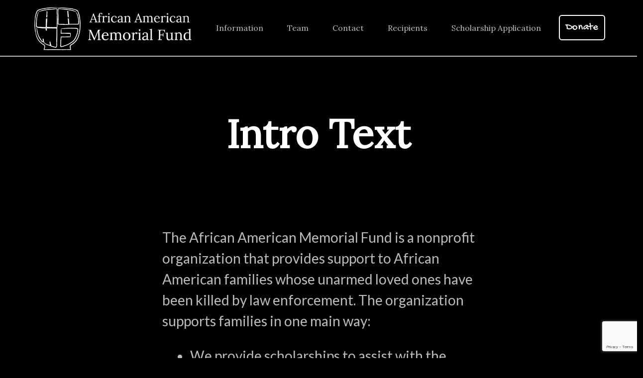

--- FILE ---
content_type: text/html; charset=utf-8
request_url: https://www.google.com/recaptcha/api2/anchor?ar=1&k=6LdFkqEaAAAAAKWQpqYeKHwLLXDt4NeYSOHCbD5p&co=aHR0cHM6Ly9hYW1mdW5kLm9yZzo0NDM.&hl=en&v=PoyoqOPhxBO7pBk68S4YbpHZ&size=invisible&anchor-ms=20000&execute-ms=30000&cb=63uedkrpur91
body_size: 48628
content:
<!DOCTYPE HTML><html dir="ltr" lang="en"><head><meta http-equiv="Content-Type" content="text/html; charset=UTF-8">
<meta http-equiv="X-UA-Compatible" content="IE=edge">
<title>reCAPTCHA</title>
<style type="text/css">
/* cyrillic-ext */
@font-face {
  font-family: 'Roboto';
  font-style: normal;
  font-weight: 400;
  font-stretch: 100%;
  src: url(//fonts.gstatic.com/s/roboto/v48/KFO7CnqEu92Fr1ME7kSn66aGLdTylUAMa3GUBHMdazTgWw.woff2) format('woff2');
  unicode-range: U+0460-052F, U+1C80-1C8A, U+20B4, U+2DE0-2DFF, U+A640-A69F, U+FE2E-FE2F;
}
/* cyrillic */
@font-face {
  font-family: 'Roboto';
  font-style: normal;
  font-weight: 400;
  font-stretch: 100%;
  src: url(//fonts.gstatic.com/s/roboto/v48/KFO7CnqEu92Fr1ME7kSn66aGLdTylUAMa3iUBHMdazTgWw.woff2) format('woff2');
  unicode-range: U+0301, U+0400-045F, U+0490-0491, U+04B0-04B1, U+2116;
}
/* greek-ext */
@font-face {
  font-family: 'Roboto';
  font-style: normal;
  font-weight: 400;
  font-stretch: 100%;
  src: url(//fonts.gstatic.com/s/roboto/v48/KFO7CnqEu92Fr1ME7kSn66aGLdTylUAMa3CUBHMdazTgWw.woff2) format('woff2');
  unicode-range: U+1F00-1FFF;
}
/* greek */
@font-face {
  font-family: 'Roboto';
  font-style: normal;
  font-weight: 400;
  font-stretch: 100%;
  src: url(//fonts.gstatic.com/s/roboto/v48/KFO7CnqEu92Fr1ME7kSn66aGLdTylUAMa3-UBHMdazTgWw.woff2) format('woff2');
  unicode-range: U+0370-0377, U+037A-037F, U+0384-038A, U+038C, U+038E-03A1, U+03A3-03FF;
}
/* math */
@font-face {
  font-family: 'Roboto';
  font-style: normal;
  font-weight: 400;
  font-stretch: 100%;
  src: url(//fonts.gstatic.com/s/roboto/v48/KFO7CnqEu92Fr1ME7kSn66aGLdTylUAMawCUBHMdazTgWw.woff2) format('woff2');
  unicode-range: U+0302-0303, U+0305, U+0307-0308, U+0310, U+0312, U+0315, U+031A, U+0326-0327, U+032C, U+032F-0330, U+0332-0333, U+0338, U+033A, U+0346, U+034D, U+0391-03A1, U+03A3-03A9, U+03B1-03C9, U+03D1, U+03D5-03D6, U+03F0-03F1, U+03F4-03F5, U+2016-2017, U+2034-2038, U+203C, U+2040, U+2043, U+2047, U+2050, U+2057, U+205F, U+2070-2071, U+2074-208E, U+2090-209C, U+20D0-20DC, U+20E1, U+20E5-20EF, U+2100-2112, U+2114-2115, U+2117-2121, U+2123-214F, U+2190, U+2192, U+2194-21AE, U+21B0-21E5, U+21F1-21F2, U+21F4-2211, U+2213-2214, U+2216-22FF, U+2308-230B, U+2310, U+2319, U+231C-2321, U+2336-237A, U+237C, U+2395, U+239B-23B7, U+23D0, U+23DC-23E1, U+2474-2475, U+25AF, U+25B3, U+25B7, U+25BD, U+25C1, U+25CA, U+25CC, U+25FB, U+266D-266F, U+27C0-27FF, U+2900-2AFF, U+2B0E-2B11, U+2B30-2B4C, U+2BFE, U+3030, U+FF5B, U+FF5D, U+1D400-1D7FF, U+1EE00-1EEFF;
}
/* symbols */
@font-face {
  font-family: 'Roboto';
  font-style: normal;
  font-weight: 400;
  font-stretch: 100%;
  src: url(//fonts.gstatic.com/s/roboto/v48/KFO7CnqEu92Fr1ME7kSn66aGLdTylUAMaxKUBHMdazTgWw.woff2) format('woff2');
  unicode-range: U+0001-000C, U+000E-001F, U+007F-009F, U+20DD-20E0, U+20E2-20E4, U+2150-218F, U+2190, U+2192, U+2194-2199, U+21AF, U+21E6-21F0, U+21F3, U+2218-2219, U+2299, U+22C4-22C6, U+2300-243F, U+2440-244A, U+2460-24FF, U+25A0-27BF, U+2800-28FF, U+2921-2922, U+2981, U+29BF, U+29EB, U+2B00-2BFF, U+4DC0-4DFF, U+FFF9-FFFB, U+10140-1018E, U+10190-1019C, U+101A0, U+101D0-101FD, U+102E0-102FB, U+10E60-10E7E, U+1D2C0-1D2D3, U+1D2E0-1D37F, U+1F000-1F0FF, U+1F100-1F1AD, U+1F1E6-1F1FF, U+1F30D-1F30F, U+1F315, U+1F31C, U+1F31E, U+1F320-1F32C, U+1F336, U+1F378, U+1F37D, U+1F382, U+1F393-1F39F, U+1F3A7-1F3A8, U+1F3AC-1F3AF, U+1F3C2, U+1F3C4-1F3C6, U+1F3CA-1F3CE, U+1F3D4-1F3E0, U+1F3ED, U+1F3F1-1F3F3, U+1F3F5-1F3F7, U+1F408, U+1F415, U+1F41F, U+1F426, U+1F43F, U+1F441-1F442, U+1F444, U+1F446-1F449, U+1F44C-1F44E, U+1F453, U+1F46A, U+1F47D, U+1F4A3, U+1F4B0, U+1F4B3, U+1F4B9, U+1F4BB, U+1F4BF, U+1F4C8-1F4CB, U+1F4D6, U+1F4DA, U+1F4DF, U+1F4E3-1F4E6, U+1F4EA-1F4ED, U+1F4F7, U+1F4F9-1F4FB, U+1F4FD-1F4FE, U+1F503, U+1F507-1F50B, U+1F50D, U+1F512-1F513, U+1F53E-1F54A, U+1F54F-1F5FA, U+1F610, U+1F650-1F67F, U+1F687, U+1F68D, U+1F691, U+1F694, U+1F698, U+1F6AD, U+1F6B2, U+1F6B9-1F6BA, U+1F6BC, U+1F6C6-1F6CF, U+1F6D3-1F6D7, U+1F6E0-1F6EA, U+1F6F0-1F6F3, U+1F6F7-1F6FC, U+1F700-1F7FF, U+1F800-1F80B, U+1F810-1F847, U+1F850-1F859, U+1F860-1F887, U+1F890-1F8AD, U+1F8B0-1F8BB, U+1F8C0-1F8C1, U+1F900-1F90B, U+1F93B, U+1F946, U+1F984, U+1F996, U+1F9E9, U+1FA00-1FA6F, U+1FA70-1FA7C, U+1FA80-1FA89, U+1FA8F-1FAC6, U+1FACE-1FADC, U+1FADF-1FAE9, U+1FAF0-1FAF8, U+1FB00-1FBFF;
}
/* vietnamese */
@font-face {
  font-family: 'Roboto';
  font-style: normal;
  font-weight: 400;
  font-stretch: 100%;
  src: url(//fonts.gstatic.com/s/roboto/v48/KFO7CnqEu92Fr1ME7kSn66aGLdTylUAMa3OUBHMdazTgWw.woff2) format('woff2');
  unicode-range: U+0102-0103, U+0110-0111, U+0128-0129, U+0168-0169, U+01A0-01A1, U+01AF-01B0, U+0300-0301, U+0303-0304, U+0308-0309, U+0323, U+0329, U+1EA0-1EF9, U+20AB;
}
/* latin-ext */
@font-face {
  font-family: 'Roboto';
  font-style: normal;
  font-weight: 400;
  font-stretch: 100%;
  src: url(//fonts.gstatic.com/s/roboto/v48/KFO7CnqEu92Fr1ME7kSn66aGLdTylUAMa3KUBHMdazTgWw.woff2) format('woff2');
  unicode-range: U+0100-02BA, U+02BD-02C5, U+02C7-02CC, U+02CE-02D7, U+02DD-02FF, U+0304, U+0308, U+0329, U+1D00-1DBF, U+1E00-1E9F, U+1EF2-1EFF, U+2020, U+20A0-20AB, U+20AD-20C0, U+2113, U+2C60-2C7F, U+A720-A7FF;
}
/* latin */
@font-face {
  font-family: 'Roboto';
  font-style: normal;
  font-weight: 400;
  font-stretch: 100%;
  src: url(//fonts.gstatic.com/s/roboto/v48/KFO7CnqEu92Fr1ME7kSn66aGLdTylUAMa3yUBHMdazQ.woff2) format('woff2');
  unicode-range: U+0000-00FF, U+0131, U+0152-0153, U+02BB-02BC, U+02C6, U+02DA, U+02DC, U+0304, U+0308, U+0329, U+2000-206F, U+20AC, U+2122, U+2191, U+2193, U+2212, U+2215, U+FEFF, U+FFFD;
}
/* cyrillic-ext */
@font-face {
  font-family: 'Roboto';
  font-style: normal;
  font-weight: 500;
  font-stretch: 100%;
  src: url(//fonts.gstatic.com/s/roboto/v48/KFO7CnqEu92Fr1ME7kSn66aGLdTylUAMa3GUBHMdazTgWw.woff2) format('woff2');
  unicode-range: U+0460-052F, U+1C80-1C8A, U+20B4, U+2DE0-2DFF, U+A640-A69F, U+FE2E-FE2F;
}
/* cyrillic */
@font-face {
  font-family: 'Roboto';
  font-style: normal;
  font-weight: 500;
  font-stretch: 100%;
  src: url(//fonts.gstatic.com/s/roboto/v48/KFO7CnqEu92Fr1ME7kSn66aGLdTylUAMa3iUBHMdazTgWw.woff2) format('woff2');
  unicode-range: U+0301, U+0400-045F, U+0490-0491, U+04B0-04B1, U+2116;
}
/* greek-ext */
@font-face {
  font-family: 'Roboto';
  font-style: normal;
  font-weight: 500;
  font-stretch: 100%;
  src: url(//fonts.gstatic.com/s/roboto/v48/KFO7CnqEu92Fr1ME7kSn66aGLdTylUAMa3CUBHMdazTgWw.woff2) format('woff2');
  unicode-range: U+1F00-1FFF;
}
/* greek */
@font-face {
  font-family: 'Roboto';
  font-style: normal;
  font-weight: 500;
  font-stretch: 100%;
  src: url(//fonts.gstatic.com/s/roboto/v48/KFO7CnqEu92Fr1ME7kSn66aGLdTylUAMa3-UBHMdazTgWw.woff2) format('woff2');
  unicode-range: U+0370-0377, U+037A-037F, U+0384-038A, U+038C, U+038E-03A1, U+03A3-03FF;
}
/* math */
@font-face {
  font-family: 'Roboto';
  font-style: normal;
  font-weight: 500;
  font-stretch: 100%;
  src: url(//fonts.gstatic.com/s/roboto/v48/KFO7CnqEu92Fr1ME7kSn66aGLdTylUAMawCUBHMdazTgWw.woff2) format('woff2');
  unicode-range: U+0302-0303, U+0305, U+0307-0308, U+0310, U+0312, U+0315, U+031A, U+0326-0327, U+032C, U+032F-0330, U+0332-0333, U+0338, U+033A, U+0346, U+034D, U+0391-03A1, U+03A3-03A9, U+03B1-03C9, U+03D1, U+03D5-03D6, U+03F0-03F1, U+03F4-03F5, U+2016-2017, U+2034-2038, U+203C, U+2040, U+2043, U+2047, U+2050, U+2057, U+205F, U+2070-2071, U+2074-208E, U+2090-209C, U+20D0-20DC, U+20E1, U+20E5-20EF, U+2100-2112, U+2114-2115, U+2117-2121, U+2123-214F, U+2190, U+2192, U+2194-21AE, U+21B0-21E5, U+21F1-21F2, U+21F4-2211, U+2213-2214, U+2216-22FF, U+2308-230B, U+2310, U+2319, U+231C-2321, U+2336-237A, U+237C, U+2395, U+239B-23B7, U+23D0, U+23DC-23E1, U+2474-2475, U+25AF, U+25B3, U+25B7, U+25BD, U+25C1, U+25CA, U+25CC, U+25FB, U+266D-266F, U+27C0-27FF, U+2900-2AFF, U+2B0E-2B11, U+2B30-2B4C, U+2BFE, U+3030, U+FF5B, U+FF5D, U+1D400-1D7FF, U+1EE00-1EEFF;
}
/* symbols */
@font-face {
  font-family: 'Roboto';
  font-style: normal;
  font-weight: 500;
  font-stretch: 100%;
  src: url(//fonts.gstatic.com/s/roboto/v48/KFO7CnqEu92Fr1ME7kSn66aGLdTylUAMaxKUBHMdazTgWw.woff2) format('woff2');
  unicode-range: U+0001-000C, U+000E-001F, U+007F-009F, U+20DD-20E0, U+20E2-20E4, U+2150-218F, U+2190, U+2192, U+2194-2199, U+21AF, U+21E6-21F0, U+21F3, U+2218-2219, U+2299, U+22C4-22C6, U+2300-243F, U+2440-244A, U+2460-24FF, U+25A0-27BF, U+2800-28FF, U+2921-2922, U+2981, U+29BF, U+29EB, U+2B00-2BFF, U+4DC0-4DFF, U+FFF9-FFFB, U+10140-1018E, U+10190-1019C, U+101A0, U+101D0-101FD, U+102E0-102FB, U+10E60-10E7E, U+1D2C0-1D2D3, U+1D2E0-1D37F, U+1F000-1F0FF, U+1F100-1F1AD, U+1F1E6-1F1FF, U+1F30D-1F30F, U+1F315, U+1F31C, U+1F31E, U+1F320-1F32C, U+1F336, U+1F378, U+1F37D, U+1F382, U+1F393-1F39F, U+1F3A7-1F3A8, U+1F3AC-1F3AF, U+1F3C2, U+1F3C4-1F3C6, U+1F3CA-1F3CE, U+1F3D4-1F3E0, U+1F3ED, U+1F3F1-1F3F3, U+1F3F5-1F3F7, U+1F408, U+1F415, U+1F41F, U+1F426, U+1F43F, U+1F441-1F442, U+1F444, U+1F446-1F449, U+1F44C-1F44E, U+1F453, U+1F46A, U+1F47D, U+1F4A3, U+1F4B0, U+1F4B3, U+1F4B9, U+1F4BB, U+1F4BF, U+1F4C8-1F4CB, U+1F4D6, U+1F4DA, U+1F4DF, U+1F4E3-1F4E6, U+1F4EA-1F4ED, U+1F4F7, U+1F4F9-1F4FB, U+1F4FD-1F4FE, U+1F503, U+1F507-1F50B, U+1F50D, U+1F512-1F513, U+1F53E-1F54A, U+1F54F-1F5FA, U+1F610, U+1F650-1F67F, U+1F687, U+1F68D, U+1F691, U+1F694, U+1F698, U+1F6AD, U+1F6B2, U+1F6B9-1F6BA, U+1F6BC, U+1F6C6-1F6CF, U+1F6D3-1F6D7, U+1F6E0-1F6EA, U+1F6F0-1F6F3, U+1F6F7-1F6FC, U+1F700-1F7FF, U+1F800-1F80B, U+1F810-1F847, U+1F850-1F859, U+1F860-1F887, U+1F890-1F8AD, U+1F8B0-1F8BB, U+1F8C0-1F8C1, U+1F900-1F90B, U+1F93B, U+1F946, U+1F984, U+1F996, U+1F9E9, U+1FA00-1FA6F, U+1FA70-1FA7C, U+1FA80-1FA89, U+1FA8F-1FAC6, U+1FACE-1FADC, U+1FADF-1FAE9, U+1FAF0-1FAF8, U+1FB00-1FBFF;
}
/* vietnamese */
@font-face {
  font-family: 'Roboto';
  font-style: normal;
  font-weight: 500;
  font-stretch: 100%;
  src: url(//fonts.gstatic.com/s/roboto/v48/KFO7CnqEu92Fr1ME7kSn66aGLdTylUAMa3OUBHMdazTgWw.woff2) format('woff2');
  unicode-range: U+0102-0103, U+0110-0111, U+0128-0129, U+0168-0169, U+01A0-01A1, U+01AF-01B0, U+0300-0301, U+0303-0304, U+0308-0309, U+0323, U+0329, U+1EA0-1EF9, U+20AB;
}
/* latin-ext */
@font-face {
  font-family: 'Roboto';
  font-style: normal;
  font-weight: 500;
  font-stretch: 100%;
  src: url(//fonts.gstatic.com/s/roboto/v48/KFO7CnqEu92Fr1ME7kSn66aGLdTylUAMa3KUBHMdazTgWw.woff2) format('woff2');
  unicode-range: U+0100-02BA, U+02BD-02C5, U+02C7-02CC, U+02CE-02D7, U+02DD-02FF, U+0304, U+0308, U+0329, U+1D00-1DBF, U+1E00-1E9F, U+1EF2-1EFF, U+2020, U+20A0-20AB, U+20AD-20C0, U+2113, U+2C60-2C7F, U+A720-A7FF;
}
/* latin */
@font-face {
  font-family: 'Roboto';
  font-style: normal;
  font-weight: 500;
  font-stretch: 100%;
  src: url(//fonts.gstatic.com/s/roboto/v48/KFO7CnqEu92Fr1ME7kSn66aGLdTylUAMa3yUBHMdazQ.woff2) format('woff2');
  unicode-range: U+0000-00FF, U+0131, U+0152-0153, U+02BB-02BC, U+02C6, U+02DA, U+02DC, U+0304, U+0308, U+0329, U+2000-206F, U+20AC, U+2122, U+2191, U+2193, U+2212, U+2215, U+FEFF, U+FFFD;
}
/* cyrillic-ext */
@font-face {
  font-family: 'Roboto';
  font-style: normal;
  font-weight: 900;
  font-stretch: 100%;
  src: url(//fonts.gstatic.com/s/roboto/v48/KFO7CnqEu92Fr1ME7kSn66aGLdTylUAMa3GUBHMdazTgWw.woff2) format('woff2');
  unicode-range: U+0460-052F, U+1C80-1C8A, U+20B4, U+2DE0-2DFF, U+A640-A69F, U+FE2E-FE2F;
}
/* cyrillic */
@font-face {
  font-family: 'Roboto';
  font-style: normal;
  font-weight: 900;
  font-stretch: 100%;
  src: url(//fonts.gstatic.com/s/roboto/v48/KFO7CnqEu92Fr1ME7kSn66aGLdTylUAMa3iUBHMdazTgWw.woff2) format('woff2');
  unicode-range: U+0301, U+0400-045F, U+0490-0491, U+04B0-04B1, U+2116;
}
/* greek-ext */
@font-face {
  font-family: 'Roboto';
  font-style: normal;
  font-weight: 900;
  font-stretch: 100%;
  src: url(//fonts.gstatic.com/s/roboto/v48/KFO7CnqEu92Fr1ME7kSn66aGLdTylUAMa3CUBHMdazTgWw.woff2) format('woff2');
  unicode-range: U+1F00-1FFF;
}
/* greek */
@font-face {
  font-family: 'Roboto';
  font-style: normal;
  font-weight: 900;
  font-stretch: 100%;
  src: url(//fonts.gstatic.com/s/roboto/v48/KFO7CnqEu92Fr1ME7kSn66aGLdTylUAMa3-UBHMdazTgWw.woff2) format('woff2');
  unicode-range: U+0370-0377, U+037A-037F, U+0384-038A, U+038C, U+038E-03A1, U+03A3-03FF;
}
/* math */
@font-face {
  font-family: 'Roboto';
  font-style: normal;
  font-weight: 900;
  font-stretch: 100%;
  src: url(//fonts.gstatic.com/s/roboto/v48/KFO7CnqEu92Fr1ME7kSn66aGLdTylUAMawCUBHMdazTgWw.woff2) format('woff2');
  unicode-range: U+0302-0303, U+0305, U+0307-0308, U+0310, U+0312, U+0315, U+031A, U+0326-0327, U+032C, U+032F-0330, U+0332-0333, U+0338, U+033A, U+0346, U+034D, U+0391-03A1, U+03A3-03A9, U+03B1-03C9, U+03D1, U+03D5-03D6, U+03F0-03F1, U+03F4-03F5, U+2016-2017, U+2034-2038, U+203C, U+2040, U+2043, U+2047, U+2050, U+2057, U+205F, U+2070-2071, U+2074-208E, U+2090-209C, U+20D0-20DC, U+20E1, U+20E5-20EF, U+2100-2112, U+2114-2115, U+2117-2121, U+2123-214F, U+2190, U+2192, U+2194-21AE, U+21B0-21E5, U+21F1-21F2, U+21F4-2211, U+2213-2214, U+2216-22FF, U+2308-230B, U+2310, U+2319, U+231C-2321, U+2336-237A, U+237C, U+2395, U+239B-23B7, U+23D0, U+23DC-23E1, U+2474-2475, U+25AF, U+25B3, U+25B7, U+25BD, U+25C1, U+25CA, U+25CC, U+25FB, U+266D-266F, U+27C0-27FF, U+2900-2AFF, U+2B0E-2B11, U+2B30-2B4C, U+2BFE, U+3030, U+FF5B, U+FF5D, U+1D400-1D7FF, U+1EE00-1EEFF;
}
/* symbols */
@font-face {
  font-family: 'Roboto';
  font-style: normal;
  font-weight: 900;
  font-stretch: 100%;
  src: url(//fonts.gstatic.com/s/roboto/v48/KFO7CnqEu92Fr1ME7kSn66aGLdTylUAMaxKUBHMdazTgWw.woff2) format('woff2');
  unicode-range: U+0001-000C, U+000E-001F, U+007F-009F, U+20DD-20E0, U+20E2-20E4, U+2150-218F, U+2190, U+2192, U+2194-2199, U+21AF, U+21E6-21F0, U+21F3, U+2218-2219, U+2299, U+22C4-22C6, U+2300-243F, U+2440-244A, U+2460-24FF, U+25A0-27BF, U+2800-28FF, U+2921-2922, U+2981, U+29BF, U+29EB, U+2B00-2BFF, U+4DC0-4DFF, U+FFF9-FFFB, U+10140-1018E, U+10190-1019C, U+101A0, U+101D0-101FD, U+102E0-102FB, U+10E60-10E7E, U+1D2C0-1D2D3, U+1D2E0-1D37F, U+1F000-1F0FF, U+1F100-1F1AD, U+1F1E6-1F1FF, U+1F30D-1F30F, U+1F315, U+1F31C, U+1F31E, U+1F320-1F32C, U+1F336, U+1F378, U+1F37D, U+1F382, U+1F393-1F39F, U+1F3A7-1F3A8, U+1F3AC-1F3AF, U+1F3C2, U+1F3C4-1F3C6, U+1F3CA-1F3CE, U+1F3D4-1F3E0, U+1F3ED, U+1F3F1-1F3F3, U+1F3F5-1F3F7, U+1F408, U+1F415, U+1F41F, U+1F426, U+1F43F, U+1F441-1F442, U+1F444, U+1F446-1F449, U+1F44C-1F44E, U+1F453, U+1F46A, U+1F47D, U+1F4A3, U+1F4B0, U+1F4B3, U+1F4B9, U+1F4BB, U+1F4BF, U+1F4C8-1F4CB, U+1F4D6, U+1F4DA, U+1F4DF, U+1F4E3-1F4E6, U+1F4EA-1F4ED, U+1F4F7, U+1F4F9-1F4FB, U+1F4FD-1F4FE, U+1F503, U+1F507-1F50B, U+1F50D, U+1F512-1F513, U+1F53E-1F54A, U+1F54F-1F5FA, U+1F610, U+1F650-1F67F, U+1F687, U+1F68D, U+1F691, U+1F694, U+1F698, U+1F6AD, U+1F6B2, U+1F6B9-1F6BA, U+1F6BC, U+1F6C6-1F6CF, U+1F6D3-1F6D7, U+1F6E0-1F6EA, U+1F6F0-1F6F3, U+1F6F7-1F6FC, U+1F700-1F7FF, U+1F800-1F80B, U+1F810-1F847, U+1F850-1F859, U+1F860-1F887, U+1F890-1F8AD, U+1F8B0-1F8BB, U+1F8C0-1F8C1, U+1F900-1F90B, U+1F93B, U+1F946, U+1F984, U+1F996, U+1F9E9, U+1FA00-1FA6F, U+1FA70-1FA7C, U+1FA80-1FA89, U+1FA8F-1FAC6, U+1FACE-1FADC, U+1FADF-1FAE9, U+1FAF0-1FAF8, U+1FB00-1FBFF;
}
/* vietnamese */
@font-face {
  font-family: 'Roboto';
  font-style: normal;
  font-weight: 900;
  font-stretch: 100%;
  src: url(//fonts.gstatic.com/s/roboto/v48/KFO7CnqEu92Fr1ME7kSn66aGLdTylUAMa3OUBHMdazTgWw.woff2) format('woff2');
  unicode-range: U+0102-0103, U+0110-0111, U+0128-0129, U+0168-0169, U+01A0-01A1, U+01AF-01B0, U+0300-0301, U+0303-0304, U+0308-0309, U+0323, U+0329, U+1EA0-1EF9, U+20AB;
}
/* latin-ext */
@font-face {
  font-family: 'Roboto';
  font-style: normal;
  font-weight: 900;
  font-stretch: 100%;
  src: url(//fonts.gstatic.com/s/roboto/v48/KFO7CnqEu92Fr1ME7kSn66aGLdTylUAMa3KUBHMdazTgWw.woff2) format('woff2');
  unicode-range: U+0100-02BA, U+02BD-02C5, U+02C7-02CC, U+02CE-02D7, U+02DD-02FF, U+0304, U+0308, U+0329, U+1D00-1DBF, U+1E00-1E9F, U+1EF2-1EFF, U+2020, U+20A0-20AB, U+20AD-20C0, U+2113, U+2C60-2C7F, U+A720-A7FF;
}
/* latin */
@font-face {
  font-family: 'Roboto';
  font-style: normal;
  font-weight: 900;
  font-stretch: 100%;
  src: url(//fonts.gstatic.com/s/roboto/v48/KFO7CnqEu92Fr1ME7kSn66aGLdTylUAMa3yUBHMdazQ.woff2) format('woff2');
  unicode-range: U+0000-00FF, U+0131, U+0152-0153, U+02BB-02BC, U+02C6, U+02DA, U+02DC, U+0304, U+0308, U+0329, U+2000-206F, U+20AC, U+2122, U+2191, U+2193, U+2212, U+2215, U+FEFF, U+FFFD;
}

</style>
<link rel="stylesheet" type="text/css" href="https://www.gstatic.com/recaptcha/releases/PoyoqOPhxBO7pBk68S4YbpHZ/styles__ltr.css">
<script nonce="3ZbtCk2p_vQ6cfIU-0FnXA" type="text/javascript">window['__recaptcha_api'] = 'https://www.google.com/recaptcha/api2/';</script>
<script type="text/javascript" src="https://www.gstatic.com/recaptcha/releases/PoyoqOPhxBO7pBk68S4YbpHZ/recaptcha__en.js" nonce="3ZbtCk2p_vQ6cfIU-0FnXA">
      
    </script></head>
<body><div id="rc-anchor-alert" class="rc-anchor-alert"></div>
<input type="hidden" id="recaptcha-token" value="[base64]">
<script type="text/javascript" nonce="3ZbtCk2p_vQ6cfIU-0FnXA">
      recaptcha.anchor.Main.init("[\x22ainput\x22,[\x22bgdata\x22,\x22\x22,\[base64]/[base64]/UltIKytdPWE6KGE8MjA0OD9SW0grK109YT4+NnwxOTI6KChhJjY0NTEyKT09NTUyOTYmJnErMTxoLmxlbmd0aCYmKGguY2hhckNvZGVBdChxKzEpJjY0NTEyKT09NTYzMjA/[base64]/MjU1OlI/[base64]/[base64]/[base64]/[base64]/[base64]/[base64]/[base64]/[base64]/[base64]/[base64]\x22,\[base64]\x22,\x22HnFSBsONGMKQXMK6wrxawpdMScOmC2dFwoXCmcOnwo/DojhbcX3CmzlDOsKJUlPCj1fDl1TCuMK8d8O8w4/CjcOeTcO/e3/CiMOWwrRww5QIaMOFwoXDuDXChsKncAF3wo4Bwr3CrCbDrijCgRsfwrN5Ew/CrcOowrrDtMKecMOYwqbCthzDrCJ9UBTCvhsIUVpwwpXCtcOEJMKYw4wcw7nCj1PCtMORP0TCq8OGwr7Cplgnw69DwrPCsmbDtMORwqI4wpgyBg/DpDfCm8Kpw5Egw5TCpMKtwr7ChcKnMhg2wr/DlgJhG2nCv8K9HsO4IsKhwpl8WMK0G8Kpwr8ED2phECZ+wp7Dol/CkWQML8OvdmHDssKIOkDCisKSKcOgw7BpHE/CpxRseADDgnBkwrZawofDr2Qmw5QUGMKhTl4IJcOXw4QxwphMWhlOGMO/w6s1WMK9WsKlZcO4QSPCpsOtw6VAw6zDnsO4w7/[base64]/[base64]/Dnx/Cp8KJVcK3JcOLRsOiwpoYw63DgWpaw6A3ZcOqw4LDi8O5TBYyw7/ClMO7fMKhWV43wr9GasOOwq9iHsKjEMOGwqAfw6jCkGERHsK1JMKqP2/[base64]/DnwUVw5XCgGEAHsOGw7rCpwxmXBDChcK6eDk1TAXDr0YOwoxbw74fUH4fw4MJLMOmQ8O/BxY3JmB/w7DDkcKQT03DiAMiFnfDslRUd8KUPcKvw7h0c3FAw7Upw5/[base64]/WmNKwpZXwqXCiMKPPTkqCsKIwqvDhcKaGcO6wpfDssK7G0rDq2Z6w4gqEl5ww7VRw73Dr8KDPsK5UnsYaMKXwqMdZUUIfmPDjsOmw4wew5bDlVzDgQseUnl8w5h7wq/DsMObwoAwwonDrwfCr8O9M8K/w4nDi8O+eDvDuT/DusOlw6oJWg0ewp0jwqNyw5fCoEfDqjMHPMOGawpewqzCnR/CgMO2b8KFVcOqXsKaw77CjMK3wqE8TDFXwp3Cs8Oew6nDjMO4w5pqOsKAdcOmw7Fnw5/Don7CuMKEw5LCjljCswpSGzLDmsKcw7gMw47DrmbCgsO7aMKhLcKUw57DqcObw7pzwrTCrBTCncKRw4bCokXCs8OEBMOOOMOiSBbCgsK9RsKZEFd8wqxqw7rDmH7Ds8OWw4JfwpQwc0tyw7/DhMO+w4nDgMOXwrTDtMK9w4AQwqpvB8KuYMOFw5fCssKRw4bDuMKhwqE2w5TDhgJ7YUILUMOEw6gfw7bCnkrCpArDncOUwrjDuTTCj8OjwqN6w6/DskXDqDU9w65zNcKBScK3VGXDjsKmwoA8K8KvUT8NQMKwwrxXw7/CsnHDrMOkw54EJHwyw68AZ1Rqw7NTUcOcLEHDkMKFUUDCpsOFLcOgNjPCqiHCgMOfw4DCocK/IQNRw6FxwptPI3NhF8OrOMKxwoDCqsORCG3Dv8OtwrwvwpAfw7B3wqXDs8KfasOew6zDkU/Dqk3Cr8KcDsKMHms3w4DDt8KbwojCoyhIw4zCjsKMw4ABPsO+HcOYAsORfR5eccOpw73CuUsSaMOpRVUfehzCoUPDmcKJOllDw6LCu3pUw7hIEi/[base64]/Uj9rwqfDkm/CnsOmw5YGw5fDn8KSwpfDokZ9O0rCvMKTJMKiwr3CsMOlwocqw4nCp8KWAG/[base64]/Cgh3CvhZZDUTDqWbCsi8Vw6xnw454YnzDhMOWw5bCicOQw6cxw6zCv8Oyw5dBwrssTsOmD8OaKMK6TMOaw6XCusOGw7nDosK/CXA1DytewrbCscKyVHHDlmxDOsKnZsOhw6fDsMKGJsOXB8KHwqLDocKBwonDt8ONeAFZw5UVwq4dasOqGcOIMsOIw5hqH8KfKlfCqn/DtMKCwpcbcEHCqjjDm8K1YMOdC8OlEcOow5ZGA8KoTRQRbRLDgGnDt8Kow68gMFvDhzlrdBVkTk4AOsO4wr/[base64]/DoWFWwp8mw49YClXCi8OsLsOnw7U+wo7CmsO/wqfCuHDCnsKQN8KKwrPDk8OHU8KlwpvDtjbCm8OOEAHCv2U6I8Kgw4XChcO9cAt/w6kdwrAgSScnBsOKw4bDqcKjwojDr3DCj8O1wolGPB7Dv8KvIMKPw53ChGI8w73Cq8OWw5V2IcOLwr9EfsKvICHDo8OIPAXDp2DCuzHDnzLCksKcw7g7w7fCtA92LRRmw5zDukvCkShzAmk+U8KRScOzaCnDiMO7OTQMJhTCiEnDncOyw6J3wqnDksK+wrM8w7s0w6/CggPDtcKbbFrCjm/[base64]/Ck8ORASfCuHBRX8KkUB3DkGY7HUh7GMO+B2caXG3Dp2HDtkXDncKQw7/Cs8OeWcOEKVnDhMKBTnReOcKjw7ZsQBDDjnRdUsK7w5vClcKmR8OswoPDqF7DksOsw4Aww5fDpG7Do8OUw5YGwptQwoPDicKdF8KUw4ZfwoPDlQHCsT47w7nDjSTDpyLCpMKAV8KrScOyHjxjwp1XwpoEwr/DniVPYyQdwpZSd8K8OERZwoPCmV1fBD/[base64]/Dn8KtwppIc8Oqw4rCkiIOWMOCfGfChsOXDsOgw7Z5wqRxw69fwp40GcOfHBFTwoQ3w5rDq8OaYk8ew7vCpVAgCsKSw6HCqMO4wq00aT3DmcKIUcOOQCXDmAjCjWXDpsK3Ow/[base64]/N8O2w43Djy83AyDDimA0wrtOwofDssKqYcK9FMOPFMOTw7DCisOmwpRiw6tVw7HDvTDCjBgSJ05mw4YXw4PCvjtCfUgbfSdCwos7ZHpOUMOvwoPCnHzCqQQRDMOfw4Vjw5FTwozDjMOQwrwzAUPDrMKQKVjClEEKw5ttwqDCm8KVQMKww6l/wqbChGx2KsOew6jDpkXDjzrDrMK+w5JIw7NAcVZYwpnDn8Onw7XCjkApwovDn8K7w7JPQUdpwqvDmDfCoj9Pw63Dl0bDqR5Yw4bDoS7CiCUnw4fCvC/DscOZAsOfXsKwwoXDvDnCgcKMFcOyRS1Hw6/DgDPChcKAwqjChcKIWcOmw5LDuT9YB8K/w6/DkcKpaMO6w53CgMOuGcKrwpd0w7t5aS8eXsOQA8KuwptqwrJjwrVIdEBpCGPDqB7DlsOvwqQew7ArwqLDrnpTBFPCk1AJHcOTG3NcW8KAF8KhwovCv8K2w5fDtU8SY8OzwpLDg8OGOjrCpzpRwrDDocOPRMOVH21kw5TDgglheCYiwqs3wpM/aMKEU8KKBDzDr8KMZyHDlMOWAGvDosOsDAMOHGoHfMKEw4c/FV0twpNiLV3CqUYscS98QCIJRRvCtMOowrvCpcK2acK7FTDCvmTDi8O4VMKFw67CuSgONk8+w5/DosKfX2PCjcOowp1QDMKZw4kfwofDtFXCj8OUPTN0NTUAHcKWWSdSw5LClhTDp3fCnmPCqcKYw5/DmlR+UzNbwoTCkVR1wowiwpwoF8KlZxrCisOGe8Kbwr0JSsO3w5HCnsO2Zz7CkMK0wo5fw6TDvMO3TxkZJsK/[base64]/CmXbDj8OHw6jDrMKhwpUrw5jDosO9XjHDv3jDnngAwqs4wrzCtC5Sw6vCuT7CmDUfw5bDvgoyHcO0w5rCsQrDnQxCwpcHw7jCucKNwpxlDWZVPcKqX8O7NMO4w6BTw4XCkMOsw5QCKFwtCcKTLDAlAEAzwoXCjh7CjhxYRRIaw6fCmB5/w4HClDNqwrvDnGPDkcK3IcO6JgkTwq7CosKVwqTDqMOJw4/DrsKowrzDucKbwpbDokjDknEow6Jzw4TDnhbCv8K0Ewx0VAcMwqctGkU+wq93EcK2ZHtvCDXCi8Kuwr3DjcKOwos1w5hWwq1lZ13DiHzDrsK6Uzk+wqVsRcOgWsOcwq0fQMK2wowyw7t/HWEYw6w4wpUSYsOeCU3CvDbDiAV8w7/Dr8Kxw4TChsKqw7XDqFrDqGjDu8OePcKbwpvDhcK/RsK5wrHDiy52w7YfIcKLwoxSwpNIw5fCmsOmCMO3wo9UwpFYXgXDvsKqwpPDmBpbwojDlsK7CMKKwqU+woLDv1PDs8Kxw77CrcKaKjnClCfDksKlw4U7wqnCosO7wpBMwpsUCGDDumXDiUbCmcO4ZcKow7AHEw/DtcOPwrQKEB3DrcOXw4DDpCnDgMOIw5jDocKAbiBIDsKPLA/CtMOfw6MRLcOpw5NLwrA5w7PCtcONMVjCicKFCA4bRsKHw4RZZE9JL1jDjXXDhHMswqpOwqExCwIALMOYwqJ9MQvChwzCr0w/w4lcewvCisOLAB/DpsK3XmTCqMKmwqMxFXp/dAdhIUvChcOmw47ClkTClMOxbMOAw6YUwqIydcOzwq16wo7CtMKtMcKIw5JpwphNRcKnEsOmw5wNLcKWC8OxwopzwpksVQlGZk4AUcK0wpHChT7Ds1QGI13DiMK6wpLDucONwrHDrMKNNX4ew489WcOjCF7CnMOFw4FTw6HCj8OnFsOqwojCqmM/[base64]/Cm8OmAAkOw49vA8K/XsO4wpQ/OE/CgjZrc8KvUgvDmcOqSsO1wrZTCcKQw6PDvWEGw7UAwqFASsOTYAXCvsKaRMKTwpnDs8KTwoM6REnCpn/[base64]/DvW4RwowlViHDjMOXwrcKBntPwoF7woXCjMKjfMKTODNpZm3CgsOGUsOjU8OrSFs9RFDDpcKzYsOVw7rDtXLDn1tfJCnDjh1OeHZpw5/DiDPDoDfDlnDCmsOMwpTDkMOqNsOYDcOdwpdmY3JEWsK2w73Cp8KobMOOKl5YL8OSw79Lw5/[base64]/[base64]/[base64]/[base64]/wovDh8Kvw7zDncKjI8O3w7jDkFccBMK+ZMKTwpkrw6PDjMOIQEbDi8KrHFHCtcOoVsORVgVfw6bDkQjCsQnChMKJwqvDlcKjaCZ+P8OJw5llXmlXwovDr2cWYcKJwp/Ch8KsAHjDjzg+QTfDgijDhMKLwrbCtCjCtsKJw4XCok/CtWHDtBoSHMOaUFhnQlDDjCEEQHEFwpDCmMO7EVdOXhHCl8Oswr4BOjQ2cD3Cl8Kbw57DscOyw7HDs1XDrMO3wprDiE5jw5vDl8OewrbDtcKWXCbCm8KSwqZFwrwlworDl8Kmw4Quw5AvKQscScONXn/CsQbCpMOTDsO/F8KwwonDksOcC8Kyw5RsHMKpJnjCj3xpw64KAsOEZcKrbnpHw6cWZsOwEGnDl8KyOhXDk8KHJMOjc07CoUR8OH/[base64]/DgTEKLyHDjjHDvQjCsC3DnFYRXSUYJETDtFwkETtlw59AUsKaQ182HGbDnVw+wo5JZsKjKcOYel5MRcO4wprCoExmW8KXcsOxMsOVw5k/wr5NwrLCsiUcwpU7w5DCoQvCmsOkMFLCkwcDw7bClsOxw6Zlw4Umw69KCcO5wo1Jw5nClHnDq0FkeFtUw6nCi8KGYsKpesOdY8KPw53DslfDt0DCrMKCVE4kU33Dg0lSFsKjDhBSW8K6FsKzclUsNjAuUMKTw4Mgw7FWw6TDiMKyI8OiwpYQw4LCv0x7w7pbaMK/[base64]/DhBPDmGpnw4HDpcOjwq7Dgxdmw6owbsOPKcOjw4fCjcOoUcKuE8OywovDp8KdAMK5OMOSAcK2wpzCo8KVw5wVwrzDuC8Ow7tgwqE5w5kkwpXDiCfDrxzDkMOowofChm0/wpjDusOZGV88wqnDvWzCmgzDkmvDqmVBwowSwqoiw7I3TgVpAyB/LsOvNMKHwroJw4/Cj2lxbBV+w5zCqcOiEsKEQ2UHw7vDu8KNwofCg8Oowrwqw6LDo8OqJsK5wrvCkcOgcVEvw4TCimrCuT3CvBPDpSjCsnnCoVYeG00fwpZhwrLCs1F4woXCocOqwpbDgcO+wqUQwpYLR8Ovw4cDdEURw4IhCcKywqg/w7AGAiMOwowCJhDCqsK1ZAQQw73CownDksK5w5LCoMKTw7TCmMKFF8K0BsKcwq8eCV1vNzjCjcK5EcOKBcKHLcKqwq3DugTCgmHDoElSSn5/GsOyeCzCsUjDqH3DmMOnBsO/M8K3wpQoVRTDmMOCw4DDu8KuBcK7w7x6wpXDmmDCkzpYOlBewrLCqMOxwq7CgMKJwo4Tw51yPcKKBH/[base64]/woPDoSI1w7ZUOcOsYsOewr5iw43DscKtwqjCkkxCBwHDhGtqPMOuw4PDrWkND8O5U8KQwq7CgSF6DRnDhMKVPTvCnRwqNsOOw6nClcKdKW3DgHvCucKMEcOoR0bDt8OCL8OrwrPDkD9owp/[base64]/DiMKIw7l8w7wyXSBcegLDnsOQRMO3WWkKEMOXwqFnwrTDuSDDp2IlwrbCmsOvBcKZTkLDphdew7NCwprDgMKHfH7Ch0okAsKbwo/CqcKGHMO9wrTCoHnDtE8ed8KnMBIoWsONUcKcwo9Yw4ppwrrCj8KswqXCsV4Jw6/CsXpaTMOcwoQ5IMKjOlscTMORw5LDq8OJw4vCn1LCnMKtwo3ConDCuFjDtinDucKMDnPDtQrCvQfDnSdBwpZowolZwr/Djh8KwqfCuGJnw7bDtTfCpWLCsiHDl8K5w6oOw7/DgsKpFi/CoW7DvR5EFWHDkMOfwrHDoMOxF8KZw6wIwpnDnCU6w57CvkpwY8KMw5/Cv8KnHsKcwrEwwp/DtcOcR8KdwrXCmzHCnMOyNHZGADJyw4XCsCrCjMKywp1Aw77Ci8Krwp/Ch8OrwpYzP3k2wrMywrk3KFUJBcKKB1XCuzl1V8O7wohGw65zwqfDvQPCiMKQFXPDu8OQwpVIw6QgAMOZwqvCnWZoLcK4wrRdcFfCrw8yw6vCojzDksKnPsKQBsKqOMOFwqwewo/CuMOGCsO7wqPClsKYd1U3wpomwoDCg8OxGsOzwoNBwpPDm8KSwpUKWVPCsMKHfMOUNsOpcG9zw4dxaVE3wq/DhcKLwol6SsKMBMOTJsKBw6HDuzDCuRlmw5DDlsO3w4zDvQfCnG8rw6cDakHCmQZaR8O7w5Z+w7nDu8K6YkwyX8OTB8OKwq/Dm8Kyw6PDtMOtDw7DuMOUAMKrwrrDrzrCisKELW1ewqo8wrLDg8Kiw4EjL8OpcxPDpMKmw5bDrXXDpsOVM8Olw6pcDzF1FSZYLSdVwpbDk8KyU3p0w6bCjxpQwoEqYsO0w53CpsKiw4TCs24wVwgochp/GDdWw43Dug45H8Ktw7VQw6/DgjVWVMOYI8OPXsKFwoPCpcO1fjh1fgfDn2cJEMO9PnPCoQ4cwrbDpMO5FMOlw5jDr0XCqsKswqZCwrRnVMKNw77DtsOWw65Pw6PDmMKcwq3DmzDCuiXChmjCgMKQw7XDmBrCisOVwprDkMKOBlcYw6hdw55qR8OlRADDo8KbfDrDiMOpH2/ChETDqcKxHcO8V1sKwpLCq0c1w5M5wr4dwpDCqSzDmMKTIsKiw4YwFD0IDsO+S8KtBTDCq2J6w5Abfks3w7nCqsOATnrCuSzCm8KnGgrDmMOpbxleR8KEw4nCrhFxw7/[base64]/wqECGx5KKcO+ZE5YPiLCusKZFMORwq7DksOwwpfDox8ZaMOVwqLDvk53B8KIwoB+F0/Dk1p2fhgWw5XDqcKow5TChF/Cqg9lJ8KwZn4iw5LDs3ZtwoPDgD7CkyxmwrbCkXALWgfCpkVgwpDDlGLCp8Knwp0BacKXwo90KhbDoDLDj2p1FMKow7IeXMOfBjsKHB1/ADTCrnAAFMOIDMKnwo08dW9Vw68UwrTCl0FsIMKXecKHfBHDiXJWZMO9wojCgcOwLcKIwokkwrDCsAYcCH0MP8OsC2TDoMOsw64vGsOQw7grAl1gw4bDv8K2w7nDksK/HsK0w6IQUMKIwqrDiRfCoMKINsKew5wIw7zDizs9aBjCjcK5SEluPMKUDCNvRBHDoiTDrMOcw53DsxUTJBgBOTjCmMOETsK0fwU1wpMFNcOpw7JIJMK8HsOiwrZAB3VZwqbDnMOOZg/Ds8Ocw71mw5HCvcKXw5TDvn7DlMOEwoB7b8KTal3CrcOkw6vDkT5UDMKNw7RqwpfCohsdwo/[base64]/IQDCkkJOw4dUEhFWHsKQRxxeNgvDjxFnShJ6ZHtyQH4FKCTDhBwOQsKiw4dLw6bCm8OWEcOaw5wxw6U4U0DCl8KbwrNMGAPClC9swr3DhcKYD8OIwqZeJsKpwq/DnMOCw7PCgj7Ct8Kgw6ROYA3DpMKobcKWI8KqYxdjDB5CLx/CiMK/w5vCiD7Dq8KnwrlCVcOBwpBEM8KXV8ObLMOXekrDrxrDksKvGEvDuMKrWm4yTMOmChtLc8OaNA3DgMKHw6s+w5LDkcK1wpV2wpQbwpXDuFXClWTCpMKuPMKxTzPCqsKULn/[base64]/[base64]/[base64]/CrcKhQCXDvMKnK21cUMOVw5DCignCt8K1w53CgGPDkkcGw4/DlsKEVcKJw7zCvcK4w5bCulnDrQMLIsOEBGTCij/[base64]/[base64]/w5fCicO9w5fCmA3Cl3LDlzkWGcKTwrM3wqI5w40YVMOTXsOqwr/DrcOydD3CvHPDtsO5w4LChnbDssK6wq99woFewqcjwqtBdsKbf1vCjsOVS2BUNMKXw4N0QkMUw68vwpzDr0BlW8KOwrcpw7NENcKLccKYwozDkMKYYWPDvQzCt1/Dl8OIJ8KrwoI/IQzClDbCmsOSwqDCiMKHw5vCmlPCjMKRw57Ds8KXw7XCs8O6EsOUZ14JayXCs8OkwpjDq0d2BwlQXMKfO142w6zDuzzDl8KBwqTDqcOKwqHDhTPDrFwWwqTCqkXDkholwrfCmcKUQMOKw4TDvcORwpwIwpNQwozCnX0PwpR+w5F0JsKXwrjDusK/L8K8wr/DlSTCoMKjwo/CjsK2dXfCtcO1w4YAw6h7w7Akw6ggw7/DqQvCvcKvw6rDusKJw4HDssOCw61MwofDhCTDmGtGwozDpTTDnMOpBAcdTiLDlmbCjnEnBnFhw6LClsKOwqjDqcODBMKbAX4Mw7Vlw6Riw5/Dn8Kkw6VxOcO9RVUaKcOTw64ywrQDQAEmw58GC8O3w7hYwrHCtMKGw7Q1w4LDhsOnecOqDsKdWcKAw73DqMOJwrITYxMfW3IBKsK2w6vDl8KMwrbCjMObw5UdwrcyEU44b3DCvCJ5w4kGA8OqwrnCpW/DhMKWcBvCjcK1wpfCtcKSYcO7w7zDsMKrw5HCsEzChEwQw5zDjMOowrlgw5EQw5bDqMK0w5gEDsKDOsOYGsOjw63DuiAdQE0pw5HCjg02wrTCksOQw6ZIEsO3woh2w4/[base64]/w7PDlsKTN1lOUMOfw7BZMHULwop1OGrDqAcIS8O4wpIuwr5oIMOMc8KVfjo9w5jCsS17LikRcsOywr4dW8OVw7jCgkMrwovClMO1w55rw6U8wpfDkcK4wrPCqMOrLnbDpcK0woNrwq15wpciwpwqMMOKW8O8wpNKw4lYPV7CsE/CusO8U8OcZ0w1w6kZPcKZXjDCjAohfsO6D8KtXcK2W8OWwpzCqcKYw5PCncO5EsOLV8KXw5XCuVFhwrDDhQbCtMKzZxXDn3Y/csKjQsO4wprDuiMQO8OzM8O9wpESFsOcc0M1cyrDlFo3wprCvsKCw6Izw5kvEGE5DRLCmUvDsMKow6Qhe2VdwrPCuhzDr19GRgsLeMORwrhiNjsuLMOBw6/DpMO5W8K1w7FlLloHAcOow4YrAsKkw7nDjsOJNcOLBQZFwoLClV/DicOjOgbCrMOEV3AMw7vDmWXDuHbDrGE3wpptwpwhw7Rlwr7CvTXCvSPDqiNRw70bwrwLw4zCn8Kwwq/CnMO1L3rDocOWZRkCw6RpwqU4w5Bew4hWLyxTw6fDtMOjw5vCj8KnwrlrW2JSwrQATkHCkMKlw7LDtsKTw783w4EyXE5OWHRqbW0Kwp1gw4rCr8KkwqTCnhTDrMKGw6vDt1FDw7Y2w5FBw5PDl3nCn8KLw6PCtMOhw6LCo14NQ8KiXcK/w7R/[base64]/ClsKFwr4pwqISSMOHRsK1wonChMKSKUzCv8ORb8O9cA0bBsOrWCNwO8OIw61Lw7nDvw3DlTPDhhgpGQIKZ8KtwpXDt8O+QEfDo8KyE8OyO8ObwprDtzgodS5wwp3Dp8OFwohOw4TDklPCvyrCmltYwozCunzCnTjCukEIw6UUKydCwq/CmRDCo8K2woXCvnfDo8OiNcOBM8KXw4wEQkEAw4Zvwq03chHDtHHCnlHDihPCiS/[base64]/L13ClixHEjrDmMKbw4sJw6sPf8Obw5Rwwq3CvMOBw680wrXDj8OfwrTCt2HDhEQHwojDswDCkisdTXhNfnMgwpF+acO8wrh7w4Axwp7DhyXDgl1uDAtOw5DCsMOVDVU2woTCpsOww7zCocKZKjbDrsOAFGPCnyfDhF/DtMO7wqnCsyx3wqg7eTttNMK5CWrDi3wGUXnDg8KLwpTDtcK9YWXDr8Oaw4R0BsKVw6DDvcO+w4zCgcKMWcOewrxVw7QbwpvCkcKrwr3DpsKMwpDDmcKTwp3CgERiBAfCj8ONdsKiJ0pMwot9wqPCqcKQw4bDkxDCj8K9wp7DhS9MLBwpFw/CmhLDnsKFw6FIwq1CFMKXwpjCiMO9w5ohw7tXw70awrNiwr1oFMOOGcKoDcOcdcK9w4NxPMOIVcOJwoXDtiLCiMOtBi3Cn8Kqw7E6w5lCehRZTzLCm21nwonDusKRZ25ywo/CvCLCrQALQcOWblFbPzAwOsKCQ2VcLsOFDsOVdVLDocOsM13DtsKdw4kOQVjDoMKAwpjDtxLCtEXDuytLwr3CicO3DsOcfMO/T1vDjsO5WMOlwpvCjzzChzkewoTCnMKSwp7ClUzDhgXDgMOVFsKeKH1ILMOOw73DnsKYw4Uww4fDuMOfWcOGw613wq8SdD3DpcO1w4kjezBowoByDALCkwbCjwHCvDlQw70PesK/wqPDoDJmwqRMGSXDtwLCt8KLBmlTw7IVbMKNwporUMKPw4RPEk/CkxfDhzghw6rDvsKcw7d/w7tVGljDqcKGw4PCrlEQwpnDjQTDucKqfX9Ew5MoKsOsw6suEsOEecO2Q8KLwobDpMKswpEpY8K9wrErVBDClShQMVvDgFpDR8KsQ8OnBjNow45FwpvCs8OXf8Oawo/DlcOaA8KyacO2ZMOmwofDsG7CvwM9FEwkwr/[base64]/IsKmCsOuAhvDgsO2wphtPjHDhU53wpBRwpPDgywUw5I0GHh5bVzCqTEbA8KFLcKww7ByV8OOw5fCpcOrwrgEPA7CncKyw5rDpcK3WcKFJA9lKGIjwqg3w74sw6UgwrXCmh/CucKfw5gEwoNXPcO7NAXCsxdSwpXCg8O/w4zCgCDCmwcZfsKqXcKjGcO7ZcK9CVbCnCcYP3Eee2XCgQ15w5HCiMO6TsOkw7IKecOYdMKWDMKTD3ZHaQFsBgTDr3oGwp52w6LDgEZHTMKRw4zCv8OlHcK4wpZtAEtNGcOjwpLDnjbDtTDCgMOsbBBUw7ssw4VxM8KEXAjCpMOowqvCpwvCsWZqw6nDiRrDqWDDgUZ/wo/Dh8K7wq84w4hWQsKYbznCvcKQFsKywqPDgxBDwpjDhsOGUiw+UMKyCkRIFcOLXGvDmcKbwoHDs3gQPhUcw6TCh8OHw5d1wpfDq3zClAVpw5rCoQ9swpYGTzUtTHzCp8KywpXCjcOuw70JMATChQJKwr1BDMKJbcKAw5bCulsOfhTCr3zDuF0hw7s5w7/Ds3hhamECBsKOw6wfw6wnw7BLw4rDtR/CsFbDmMK+wqDDujwEdcK1wr/DjAtnSsOuw5jCqsKxw5nDtiHCmVFUXMK+OMO0C8KHw6jCjMOfH10rwp/CjMOPJVZyHMOCPW/CsjsTwphPAll0dcKyWH3DjR7CocO4D8OzZyTCsgYGb8K6UcKOw7LClAU2IMKTw4HDt8KKw7/CjTB/w7wjKcKJw54xOEvDhUldOWRqw4AswrZGfsO6DmRebcKPLmjDpQZiO8Ofw70kwqbCusOCaMKMw73DnsKnwrcXMB3ChcKxwqHCj2DCukUmwowZw6dww5/DhXfCqsO9R8K1w7FBG8K4b8OgwotXGsOnw75Gw7HDlMK4w5XCtyLCj1x7WMOVw4oWBEHCuMK5CsKMXsOiERMSIU3Cl8O0UDAPPMOWRMOgw6psP1rDjHw1JGdvwqNzw5I5HcKXRcOMw6rDgjrCmgtRfSnDlTTDqcOlBcKzazQlw6YfJSHDgkZNwr0Qw4LCtMKUMW/DrhPDm8KvEcONUcOmw6Q8fcO9D8KUWk/DjChdEMOswpDCqi0RwpTDkMOUbcKVCsKDH3lrw5Z1w4N4w60ALSkuJhPCh3LCusOSIBVHw4zCgcOmwoHCijBrwpM/wpHCtE/[base64]/w45MPR/ClyFcw7oCDFnDn8Ktw5zCvcKGwonDvxAHw4XCjsOOCsOsw5Zaw6YfCcKnwpJTPcK1w4bDjQrCk8OQw7/Csg5wHMKdwpwKEQjDncK1IkjDg8OPMAJofQrDlFLClkZ0wqccd8KEDMOjw6HCj8KjDWnCosOCw4nDpMKjw4R8w50Dc8KZwrrCl8Kaw77DtGHClcKlIyhbQSLDnMOOwrEIKGcOwpnCohhuGMKgwrAYfsKlG1DCtRrCoV3DsVc9CDbDpMOIwr51PsO/C2rCoMK7NlJQwojCpsKJwq/DhmrDvHVVw6QJdMKhZcKWTTc1wp7CrRrDtcKBKXrCtjdwwrTDmsKGwoYVKMOAe0PCmcKYbELClnNEd8OjLMKdwqvDlcK/[base64]/Dp8KkwqbClErCvMKKSsOcHDN+MWBeW8O1RMOtw44Hw7bDisKgwoXClsKaw7vCmnNLfBUvGzBeRCNlw7zCrcK2EsOJdzPDpEDDhMO9wqHDpR/DvcKswodODwLDtghswo58fMO4w6EdwrJpKW/DpcOaF8O6wr9NfD0iw4vCq8OCOizCm8Ocw5HDm03DnsKWLVMuwotiw6kbRMOKwqdHYA/CjRRcw58BAcOYS23CsR/ClDLDi3Z6G8OhDMOSKsOJBcObbMO9w7sDP21tNSTClsOJZzLDuMKnw6bDpDXCrcOhw7lafjrCsV3CgXAjw5I8JsKURcONwrF7SFMfU8O/w6N+O8K7TBzDnRfCvjUjKR9iYMK3wqMgJMK7wqdKw6hjw6fCsg5xw5tnBUHDk8OFLcKMHhvCogpXPxXDhTLCt8K/YcO5OWURcXrCpsO9w4nDonzDhGMgw7nCjSnDi8OOw7HDtcO4S8Osw4rCuMO5ECIJF8KLw7DDgRNaw4XDqm3Dh8KfFAPCtnURCmoUw5rDqHfChsKAw4PDtkohw5UHw6RKwrEwUGbDkS/Dq8ONw5nDq8KDa8KIe1ZETjbDoMKTPxvDjw4NwonCiE1Qw4odAUJ8VhcPwrjCvMK7fDguw4/DkWZAw6xcwq7DkcOFIA/DoMK+woXDk1jDkBsHw47CvsKBBMKvwrzCv8Otw55+wrJQI8OHKMKMH8OSwp/ClcKxw7rCmkPCgzDCr8OtdMKUwq3CrsOBVcK/wqkHZ2HCvB3Dr3t1wprCuxN0wpfDqcOKM8KIecONBR7DjWrCs8O8FMOMwoRVw7/CgcKuwqXCtz43HMOHLl3ChnrCl3vCm2TDvkIawqgaO8Ksw5PDhMKSwrdIf0LCgFJBLG7DtMO5LMKieWhGwo48dcOcWcO1w5DCjsOHACLDpMKBwrPCrHdPw6LDvMOiNMOxDcOyEm7Dt8OracKNLBEHw4NNwpfCv8KrC8O4FMO7wo/CiS/CjX0uw5jDukXDkGdCw4nCllUxwqAIWWIaw50gw6RSM3nDsD/Cg8KJw4fCkHTCssKZFcOqIUNsNMKpI8OEwrTDiVrCmsOOFsK4MDDCs8KbwoLDiMKZURPCtMOIU8K/[base64]/w4Uqw5fClkbDtsOpOWXDmXDDrcOzYsOfEcKpwqDCrWMOw6YcwpE6BMKAwotTw7TDkUPDhMK/M0PDqyJsTcKNT0TDhhQnG29bWcKZwrLCpMOqw4EkcUDCusOxEDlsw4JDClrDqmHCk8KnQcK1H8OWQcK+w7HCigvDtUrDocKAw6Niwox0IMK2w7/CgynDuWLDhX7DtEnDrwrCkEPDmz8PW1jDogQkawgADcKETA7DscOnwpHDs8KawqBqw5sPw7DDtlfCt2N7SMKkFQ4+WhzClMK5KQXDrMOxwpXDiCxFA0PClMKfwpFnXcKnwrYqwpctDMOsRAwfO8Kew713ciNqwoksMMO2wpUbw5BIEcOJQCzDu8O/w6MRwpzCmMOqGMKSwqsVFcKwYQTDoFDCsxvCp1wpwpENRAENGlvDh18zCsKlw4Zyw4XCu8OYwq7CnlgCcsO0SMO9UXdFCMOww643woTCkR5owrYtwodNwrPCpz16ekhqRsKlwqfDmQzCosKnwprCig/Cu13DhRgswrHCl2NDw6bDk2Yid8O8REgMC8OoB8KsIX/CrcKLEcKVwozDvsONZiBzwoULMC1swqVow6zCrcKRwoHDshfDiMKMw4duVMOSaU3CncOxXHljwrbCvFvCpcKEDMKDQGh5ADjCvMOlw7PDgnTClxTDl8OewpwHN8KowpbCuSPCjwMMw5lLIsOuw7/CpMKEw4XDvcOEcjPDqsOxKj7Co0oAHMK7w6d1LkQGMzYgw4B3w7IESiA5wq/DicKjZmjCvTkeUMOvaV3DpMKPY8OVwp0NQlfDrsK/[base64]/CrsOGw6NNw7spw7XDoTFkGjbDgcKFJMKtwrPDrcOMKsKeecKWcmzDoMOow77DlR8nwpbDpcKWaMOMw5sUW8O8wo7ChH9DJXEAwotjTmDDqA9iw7/[base64]/CnMOrw5HClxvDg2JLw6PDvVEAw5pLw6TChsK8bw7Cn8KYwoZ4wpvCvUcscTbCikDDmcKjw6/[base64]/[base64]/DiCTCvWTCrsO5KsKdfTrDqsKtaRLCv8OYDMO9QGvCjGDDiSzDsg1NUsKlwqlRwrvCk8Kvw77Dn17ChWA1N0YJa3ZwXMOwBkVUwpLDvcKdLnxGHMOOcRAdw7HCtcOKwppow4nDkH/[base64]/Dm8OFd0XCu8O+w6rCkU3Cl8KHXMOpwq5dw7/DpXfChcKkKsKfX2hEEsKFwrDDmEl+YMK5ZMKVwqx7R8OyEjk9dMOSJsOaw6vDlAUfNR4Mwq/DpcKLbFnCpMK3w7PDq0XCtnvDl1fClz03wozCusKXw5zCsjIfEkt7w4lzQMKvwqACw6LDnyDCkwXDvwAaCTzCo8Oyw6/DkcOBCSbDhmfDhFnDjX7DjsKCfsKKV8OAwphTVsKKw5J9LsKow6w/NsOiw4BiIm0/UTnCvcOjEgzCkxHDp27DkzrDv1cxIsKKZCkAw4DDpcKlw69Lwp9pOsKkciLDvyDCtMKqw5tHRFHDvMOvwrMzSsOlwonDjsKSNMOTwofCsQwwwojDpVx7ZsOawq/CgMOYEcKXNcO1w6ZdfMKlw7wGYsKmwpfDiD/[base64]/Du8O0HMOxBwY4CnnCtBNJwpLDvsOoVMO4wqzCssOrVV84w5lSwqQrccO4ZcKPHToCFMOfT2ABw54DU8OBw7nClWo6fcKiQMODBcK0w7MywoYVw4/DpMOow4XDogk0SmfCk8K5w540w5EgByvDvAzDtcOZJi3DicK9wpPCjcKWw7PCvhA0UkcMw5N/wpzCicKgw48pGsOZw4rDrgJvwpzCu23Dsn/DvcO8w4gjwpQReWZQwo91SsKZwoFxZ13CiUrCrVBTwpIdwpFKSUzDoTvCv8KVwpI/PsKHwpTCusOhUwMAw4M8Vxwnw6UbO8KWw5xdwoFkw6x3WsKbMcKCwpVJaxNtIWbCqh1OI1jDnMKdScKbMsOHMcKwLkIzw644WCTDpnLCo8Ouw6/CmMKfwqprNgjDuMOALgvDoipJZgUNKcOaO8Kyf8KZw6zCgwDCgMOxwozDtG8dNxgJw77DscOWdcOsOcOkwocKwqzDlMOWYsO/woZ6w5TDuC1BBzRWwp/Ds1QAOcOMw48ywrPDk8O4WhNdK8KmPXrCuk7Cr8KwEMKcZynCr8OKw6PClAXCscOicAU/[base64]/w7TDrMKuwp3ClsObwp3CscKyUcOJPgg0KcKkcUjDicOKw6w3ZikULXvDgsKGw7bDnDdIwqhCw65RPTHCp8OWw7/[base64]/XGLDocOxwpwJYMOHw6vCqTLCj1oRwpUrwo15WcKKXMKiP0/DsU5/e8KAw4/[base64]/GGpKwpY0A8KLL8KbH3lWLgnCtSTCnMK6K8K/N8OtRi7CusK2Y8KAd0jChlbCv8KYc8KPw6bDkGZRFhwxwoPDs8KSw4jDrcORw5fCn8K6QRh0w7nDv0fDjMOuwpYZSHLCusOCQyJDwpTDusK7w6AOwrvCoD8Jw7sTwqVIYlnDhxoKwq/DqcOfFcO5w5daYFBLYxvCrMKFVAjDscKsPEUAwqLCk2IVw43DgMOACsOdwoTCkcKpSn95dcK0wqQ/[base64]/Dh8KiJMO6WEZGDRPDgj1CUzoHwr9kZX3Dk3AjFgrCqyUuwqwtwp8lDcKVasOuwpLCvsOES8KcwrAkLjZAQsKzwoLCrcOkwoxlwpQ6w5rDmMO0GMOawpxfeMOiw7xcw5HCnsOkwo5xDsKSdsOlccOiw7Rnw5hQwo5VwrvCgQc/w4nCh8Oew7p9BMOLJgDCqcKPYibCgkLDmMOGwp/[base64]/[base64]/XMOsSEkTwphUw5NWXcOjI8OfWyk9wpvDtsKUwobDukhZw41ewpLCsMKUwpMAc8OYw7/Dqx3Ct07DsMKiw4teX8K5wq0Iw7PDv8KnwpPCqi/Dpj0ELcOBwqd6WsKgO8K3RBdOWjZfwp7DssKMYW4zbcONwo0jw60Ww7Y4OTZLahUoIsKOZsOnwrTDnMOHwr/Chn3Cv8OzGsK4J8KdAcK2w6rDrcKUw6PDuxbCsyUpGQlxbH3DscOreMOdCcKjJMKwwo0fPEx3UHXCpw3CqV4WwqTChSNGJsOSwqfDicOww4F3w71Zw5nCs8K7woXDhsOULcODwozDmMOuw6hYcQzCjMO1wq/[base64]/ChsOxUsOnXDfCvjd6w5XDqBPDpMOWw6c7worDt8KXPhnCtTZswpPDoiQ7IxvDtMO5w5ogw7nDu0dGecKvw7dNwrrDq8Kjw6nDm0EVw4XCj8KNwqN5wpRQHcO4w5vCsMKkMcO9N8OvwoXDuMKQwq5Cw6DDisOaw7R+QsOrfsOVIcKawqjCiU/DgsOhOi/Cj1nClmxMwqDCsMKrUMOiw5Aww5sveEBPwrU1N8KPw5YUNXJ1wpAvwqTDi0XCkcKKHDgdw5zCjGpmPcO1wpDDtcOHwrHCjH7DssOCdD5Bw6bDsVUkJcO7wqNFw4/Cn8O6w7p+w6srwoDCiWhvdTnCscODAUxow4LCvMKsDwV/wpbCmGjCjEQmHxLDtVwSIUXCnUvDm2R2QDDCoMK5w43DgkjCgFtTDcOSw6FnV8OCwppxw63CtMOAa1JNw7zDsBzCmQ/DmU/[base64]/Ck8Kbw5tWwoDCusORwpfDtiLDlcOGw5XCmCrDncKQw6/DjsKHB1jDrMKzJ8OLwo8oZsK/AsOHCcKjP18AwoI9ScKtD2/[base64]/DsHfCtznDjVDDoMKuHsODbj/[base64]/wrnCvnHDjsOMV8O3worDrDteKV3Do8OUwrHCq0nDqG0ew7FDOCvCosOuwpIga8OzKMK1ImVDwonDtkMSwqZ4Q27DtcOoWnBGwpt/w5/[base64]/woXDosONw51YZ8KUCC4Dw6cPGcKHw6MPw4hAX8Khw6hEw5NZwoXCv8OHDg3DgC3CmMOVw7/DjFJmBMO/[base64]/I8OGwrzCusKawoDCiC1iw7jDk8OgAjkTB8KPcg\\u003d\\u003d\x22],null,[\x22conf\x22,null,\x226LdFkqEaAAAAAKWQpqYeKHwLLXDt4NeYSOHCbD5p\x22,0,null,null,null,1,[21,125,63,73,95,87,41,43,42,83,102,105,109,121],[1017145,826],0,null,null,null,null,0,null,0,null,700,1,null,0,\[base64]/76lBhnEnQkZiJDzAxnryhAZ\x22,0,0,null,null,1,null,0,0,null,null,null,0],\x22https://aamfund.org:443\x22,null,[3,1,1],null,null,null,1,3600,[\x22https://www.google.com/intl/en/policies/privacy/\x22,\x22https://www.google.com/intl/en/policies/terms/\x22],\x22TeAIgUw9pP9abD6na+998U+E63RipJ2D5NScfDWqMIY\\u003d\x22,1,0,null,1,1768598351114,0,0,[157,4],null,[227,195,98],\x22RC-2x7ELpAb1jZJPQ\x22,null,null,null,null,null,\x220dAFcWeA5zAO93lykrmRO5QYzShvPKk4aOwBl9jo8UBYvbzDSfDZJzd_0cFGhd0LhHjli9UUeNcXeyWzptzkt4iGKr8itnFwgxEA\x22,1768681151241]");
    </script></body></html>

--- FILE ---
content_type: text/javascript
request_url: https://aamfund.org/wp-content/themes/wordflux/assets/js/app.js
body_size: -5
content:
'use strict';

document.addEventListener('DOMContentLoaded', () => {
    // Get all "navbar-burger" elements
    const $navbarBurgers = Array.prototype.slice.call(document.querySelectorAll('.navbar-burger'), 0);
  
    // Check if there are any navbar burgers
    if ($navbarBurgers.length > 0) {
  
      // Add a click event on each of them
      $navbarBurgers.forEach( el => {
        el.addEventListener('click', () => {
          // Get the target from the "data-target" attribute
          const target = el.dataset.target;
          const $target = document.getElementById(target);
  
          // Toggle the "is-active" class on both the "navbar-burger" and the "navbar-menu"
          el.classList.toggle('is-active');
          $target.classList.toggle('is-active');
        });
      });
    }
});

--- FILE ---
content_type: text/javascript
request_url: https://aamfund.org/wp-content/themes/wordflux-child/assets/js/app.js
body_size: 341
content:
'use strict';

document.addEventListener('DOMContentLoaded', () => {
  // Init animation
  var scroll = window.requestAnimationFrame || function(callback) { window.setTimeout(callback, 1000/60) };
  var elementsToShow = document.querySelectorAll('.show-on-scroll');
  function loop() {
    elementsToShow.forEach(function (element) {
      if (isElementInViewport(element)) {
        element.classList.add('is-visible');
      } else {
        element.classList.remove('is-visible');
      }
    });
    scroll(loop);
  }
  loop();

  // Helper function from: http://stackoverflow.com/a/7557433/274826
  function isElementInViewport(el) {
    // special bonus for those using jQuery
    if (typeof jQuery === "function" && el instanceof jQuery) {
      el = el[0];
    }
    var rect = el.getBoundingClientRect();
    return (
      (rect.top <= 0
        && rect.bottom >= 0)
      ||
      (rect.bottom >= (window.innerHeight || document.documentElement.clientHeight) &&
        rect.top <= (window.innerHeight || document.documentElement.clientHeight))
      ||
      (rect.top >= 0 &&
        rect.bottom <= (window.innerHeight || document.documentElement.clientHeight))
    );
  }

  // Get navbar on scroll
  window.addEventListener("scroll", function() {
    var el = document.getElementById("hero");
    if (window.scrollY > (el.offsetTop + el.offsetHeight)) {
      this.document.getElementById("nav").classList.add("is-visible");
    } else {
      this.document.getElementById("nav").classList.remove("is-visible");
    }
  })
});